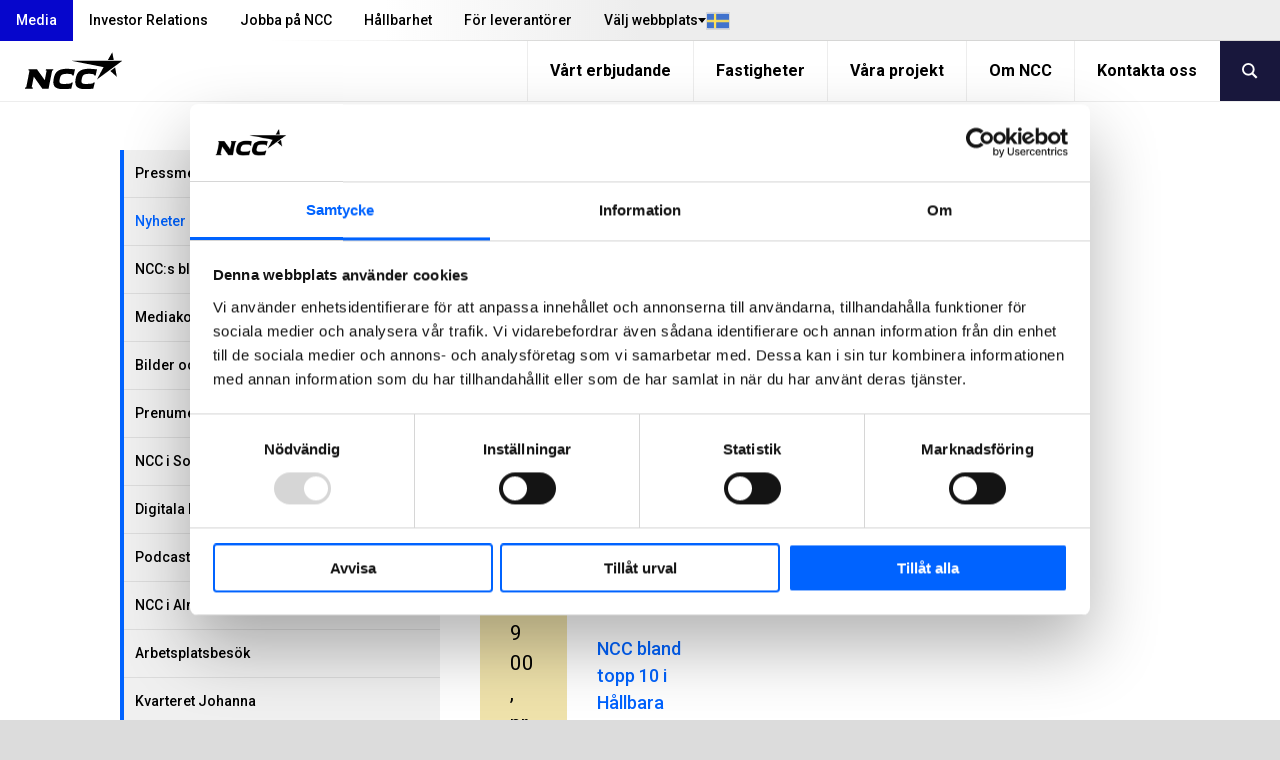

--- FILE ---
content_type: text/html; charset=utf-8
request_url: https://www.ncc.se/media/nyheter/?%3F%3F%3Fyear_16988=2018&year_16988=2024
body_size: 13238
content:
<!DOCTYPE html>
<html lang="sv" prefix="og: http://ogp.me/ns#">
<!-- 1/17/2026 1:33:29 AM -->
    <head>
        <title>Nyheter | NCC</title>
        
        
        

<meta http-equiv="X-UA-Compatible" content="IE=edge,chrome=1">
<meta charset="utf-8" />
<meta name="viewport" content="width=device-width, initial-scale=1">
<meta name="theme-color" content="#d6d6d6" />

    <meta name="google-site-verification" content="USoW6BPBKMoPB1eWIB8-OAd4Sb03QjBSreZjKkeOXBM" />
<meta property="og:site_name" content="NCC" />
<meta property="og:type" content="website" />
<meta property="og:locale" content="sv" />
<meta property="og:url" content="https://www.ncc.se/media/nyheter/??%3F%3F%3Fyear_16988=2018&amp;year_16988=2024" />
    <meta property="twitter:title" content="Nyheter"/>
    <meta property="og:title" content="Nyheter" />
    <meta name="twitter:card" content="summary" />
    <meta name="twitter:site" content="@NCC_AB" />

<meta content="16500" name="EPI.ID" />

<script type="application/ld+json">
    {
      "@context" : "https://schema.org",
      "@type" : "WebSite",
      "name" : "NCC",
      "url" : "https://www.ncc.se/",
      "logo": "https://www.ncc.se/content/gfx/logo.svg",
      "potentialAction": {
        "@type": "SearchAction",
        "target": {
          "@type": "EntryPoint",
          "urlTemplate": "https://www.ncc.se/sok/?q={search_term_string}"
        },
        "query-input": "required name=search_term_string"
      }
    }
</script>
        

        <link rel="preconnect" href="https://fonts.googleapis.com">
        <link rel="preconnect" href="https://fonts.gstatic.com" crossorigin>
        <link href="https://fonts.googleapis.com/css2?family=Roboto:ital,wght@0,400;0,500;0,700;1,400;1,500;1,700&display=swap" rel="stylesheet">
        
        <link rel="preload" href="/content/assets/fonts/ncc-icons.woff" as="font" type="font/woff" crossorigin />
        <link rel="preload" href="/content/assets/fonts/icons.woff2" type="font/woff2" as="font" crossorigin />

        
        <link rel="canonical" href="https://www.ncc.se/media/nyheter/??%3F%3F%3Fyear_16988=2018&amp;year_16988=2024" />
        <link rel="shortcut icon" href="/favicon.ico" type="image/x-icon" />
        <link rel="apple-touch-icon" sizes="180x180" href="/apple-touch-icon.png">
        <link rel="icon" type="image/png" sizes="32x32" href="/favicon-32x32.png">
        <link rel="icon" type="image/png" sizes="16x16" href="/favicon-16x16.png">
        <link rel="manifest" href="/site.webmanifest">

        <link rel="stylesheet" type="text/css" href="/content/main.css?v=mhMJ8vszgiWHJo1K__s1BHuBY62fnyRs5fqUEumNAzk" />
        

            <script type="text/javascript">
                window.dataLayer = window.dataLayer || [];
                function gtag() { dataLayer.push(arguments); }
            </script>

        <script type="text/javascript">!function(T,l,y){var S=T.location,k="script",D="instrumentationKey",C="ingestionendpoint",I="disableExceptionTracking",E="ai.device.",b="toLowerCase",w="crossOrigin",N="POST",e="appInsightsSDK",t=y.name||"appInsights";(y.name||T[e])&&(T[e]=t);var n=T[t]||function(d){var g=!1,f=!1,m={initialize:!0,queue:[],sv:"5",version:2,config:d};function v(e,t){var n={},a="Browser";return n[E+"id"]=a[b](),n[E+"type"]=a,n["ai.operation.name"]=S&&S.pathname||"_unknown_",n["ai.internal.sdkVersion"]="javascript:snippet_"+(m.sv||m.version),{time:function(){var e=new Date;function t(e){var t=""+e;return 1===t.length&&(t="0"+t),t}return e.getUTCFullYear()+"-"+t(1+e.getUTCMonth())+"-"+t(e.getUTCDate())+"T"+t(e.getUTCHours())+":"+t(e.getUTCMinutes())+":"+t(e.getUTCSeconds())+"."+((e.getUTCMilliseconds()/1e3).toFixed(3)+"").slice(2,5)+"Z"}(),iKey:e,name:"Microsoft.ApplicationInsights."+e.replace(/-/g,"")+"."+t,sampleRate:100,tags:n,data:{baseData:{ver:2}}}}var h=d.url||y.src;if(h){function a(e){var t,n,a,i,r,o,s,c,u,p,l;g=!0,m.queue=[],f||(f=!0,t=h,s=function(){var e={},t=d.connectionString;if(t)for(var n=t.split(";"),a=0;a<n.length;a++){var i=n[a].split("=");2===i.length&&(e[i[0][b]()]=i[1])}if(!e[C]){var r=e.endpointsuffix,o=r?e.location:null;e[C]="https://"+(o?o+".":"")+"dc."+(r||"services.visualstudio.com")}return e}(),c=s[D]||d[D]||"",u=s[C],p=u?u+"/v2/track":d.endpointUrl,(l=[]).push((n="SDK LOAD Failure: Failed to load Application Insights SDK script (See stack for details)",a=t,i=p,(o=(r=v(c,"Exception")).data).baseType="ExceptionData",o.baseData.exceptions=[{typeName:"SDKLoadFailed",message:n.replace(/\./g,"-"),hasFullStack:!1,stack:n+"\nSnippet failed to load ["+a+"] -- Telemetry is disabled\nHelp Link: https://go.microsoft.com/fwlink/?linkid=2128109\nHost: "+(S&&S.pathname||"_unknown_")+"\nEndpoint: "+i,parsedStack:[]}],r)),l.push(function(e,t,n,a){var i=v(c,"Message"),r=i.data;r.baseType="MessageData";var o=r.baseData;return o.message='AI (Internal): 99 message:"'+("SDK LOAD Failure: Failed to load Application Insights SDK script (See stack for details) ("+n+")").replace(/\"/g,"")+'"',o.properties={endpoint:a},i}(0,0,t,p)),function(e,t){if(JSON){var n=T.fetch;if(n&&!y.useXhr)n(t,{method:N,body:JSON.stringify(e),mode:"cors"});else if(XMLHttpRequest){var a=new XMLHttpRequest;a.open(N,t),a.setRequestHeader("Content-type","application/json"),a.send(JSON.stringify(e))}}}(l,p))}function i(e,t){f||setTimeout(function(){!t&&m.core||a()},500)}var e=function(){var n=l.createElement(k);n.src=h;var e=y[w];return!e&&""!==e||"undefined"==n[w]||(n[w]=e),n.onload=i,n.onerror=a,n.onreadystatechange=function(e,t){"loaded"!==n.readyState&&"complete"!==n.readyState||i(0,t)},n}();y.ld<0?l.getElementsByTagName("head")[0].appendChild(e):setTimeout(function(){l.getElementsByTagName(k)[0].parentNode.appendChild(e)},y.ld||0)}try{m.cookie=l.cookie}catch(p){}function t(e){for(;e.length;)!function(t){m[t]=function(){var e=arguments;g||m.queue.push(function(){m[t].apply(m,e)})}}(e.pop())}var n="track",r="TrackPage",o="TrackEvent";t([n+"Event",n+"PageView",n+"Exception",n+"Trace",n+"DependencyData",n+"Metric",n+"PageViewPerformance","start"+r,"stop"+r,"start"+o,"stop"+o,"addTelemetryInitializer","setAuthenticatedUserContext","clearAuthenticatedUserContext","flush"]),m.SeverityLevel={Verbose:0,Information:1,Warning:2,Error:3,Critical:4};var s=(d.extensionConfig||{}).ApplicationInsightsAnalytics||{};if(!0!==d[I]&&!0!==s[I]){var c="onerror";t(["_"+c]);var u=T[c];T[c]=function(e,t,n,a,i){var r=u&&u(e,t,n,a,i);return!0!==r&&m["_"+c]({message:e,url:t,lineNumber:n,columnNumber:a,error:i}),r},d.autoExceptionInstrumented=!0}return m}(y.cfg);function a(){y.onInit&&y.onInit(n)}(T[t]=n).queue&&0===n.queue.length?(n.queue.push(a),n.trackPageView({})):a()}(window,document,{
src: "https://js.monitor.azure.com/scripts/b/ai.2.min.js", // The SDK URL Source
crossOrigin: "anonymous", 
cfg: { // Application Insights Configuration
    connectionString: 'InstrumentationKey=bd5aafa6-422c-4886-b5c9-3faf43f81770;IngestionEndpoint=https://westeurope-0.in.applicationinsights.azure.com/'
}});</script>
    </head>
    <body class="-grey  newspage" data-gr-c-s-loaded="true">
            <!-- Google Tag Manager (noscript) -->
            <noscript aria-label="GTM" role="complementary">
                <iframe sandbox="" src="https://www.googletagmanager.com/ns.html?id=GTM-P7PKP5"
                        height="0" width="0" style="display:none;visibility:hidden"></iframe>
            </noscript>
            <!-- End Google Tag Manager (noscript) -->
        

        <div aria-label="skip" role="navigation">
            <a href="#skip-to-content" tabindex="1" id="skip-link">Hoppa till huvudinneh&#xE5;ll</a>
        </div>

        

        	    <div id="svelte-mobile-menu"
	        data-endpoint="/api2/navigation/"
	        data-breadcrumbs="6652.16500"
            data-searchUrl="/sok/"
	        data-placeholder="S&#xF6;k p&#xE5; NCC"
        ></div>
	    <script>
	        function loadMobileMenu(breakpoint) {
	            if (!breakpoint.matches)
	                return;
	
	            var mobileMenuScriptTag = document.createElement('script');
	            mobileMenuScriptTag.type = 'text/javascript';
                mobileMenuScriptTag.src = '/content/svelte/mobile-menu/mobile-menu.js';
	
	            var mobileMenuStylesheetLink = document.createElement('link');
	            mobileMenuStylesheetLink.rel = 'stylesheet';
                mobileMenuStylesheetLink.href = '/content/svelte/mobile-menu/mobile-menu.css';
	
	            document.body.appendChild(mobileMenuScriptTag);
	            document.body.appendChild(mobileMenuStylesheetLink);
	        }
	
	        var mobileBreakpoint = window.matchMedia("(max-width: 991px)");
	        mobileBreakpoint.addListener(loadMobileMenu);
	        window.addEventListener('load', function () {
	            loadMobileMenu(mobileBreakpoint);
	        });
	    </script>


        <div class="body__inner outer-grid">
            
<header class="-full -subgrid site-header">


<nav class="-subgrid top-menu js-top-menu">
    <figure class="top-menu__gradient" aria-hidden="true"></figure>
    <menu class="top-menu__list">
        	    <li>
            <a class="top-menu__list-item active" href="/media/" rel="" >Media</a>
        </li>
	    <li>
            <a class="top-menu__list-item " href="/investor-relations/" rel="" >Investor Relations</a>
        </li>
	    <li>
            <a class="top-menu__list-item " href="/jobba-pa-ncc/" rel="" >Jobba p&#xE5; NCC</a>
        </li>
	    <li>
            <a class="top-menu__list-item " href="/hallbarhet/" rel="" >H&#xE5;llbarhet</a>
        </li>
	    <li>
            <a class="top-menu__list-item " href="/for-leverantorer/" rel="" >F&#xF6;r leverant&#xF6;rer</a>
        </li>

        

<li class="lang-dropdown">
    <button class="lang-dropdown__toggle-button"
        aria-expanded="false"
        aria-haspopup="true"
        aria-controls="lang-dropdown-list"
        js-lang-button
    >
        <span class="lang-dropdown__button-label">
            V&#xE4;lj webbplats
        </span>
        <i class="icon__flag -se" aria-hidden="true"></i>
    </button>
    <ul id="lang-dropdown-list" 
        class="lang-dropdown__menu" 
        js-lang-menu 
        aria-hidden="true"
    >
                <li>
                    <a 
                        class="lang-dropdown__menu-item current"
                        role="link"
                        aria-disabled="true"
                    >
                        Sverige
                        <i class="icon__flag -se" aria-hidden="true"></i>
                    </a>
                </li>
                <li>
                    <a 
                        class="lang-dropdown__menu-item "
                        href="https://www.ncc.no/"
                        target="_blank"
                    >
                        Norge
                        <i class="icon__flag -no" aria-hidden="true"></i>
                    </a>
                </li>
                <li>
                    <a 
                        class="lang-dropdown__menu-item "
                        href="https://www.ncc.dk/"
                        target="_blank"
                    >
                        Danmark
                        <i class="icon__flag -dk" aria-hidden="true"></i>
                    </a>
                </li>
                <li>
                    <a 
                        class="lang-dropdown__menu-item "
                        href="https://www.ncc.fi/"
                        target="_blank"
                    >
                        Suomi
                        <i class="icon__flag -fi" aria-hidden="true"></i>
                    </a>
                </li>
                <li>
                    <a 
                        class="lang-dropdown__menu-item "
                        href="https://www.ncc.com/"
                        target="_blank"
                    >
                        English
                        <i class="icon__flag -uk" aria-hidden="true"></i>
                    </a>
                </li>
    </ul>
</li>


    </menu>
</nav>	
<nav class="mobile-menu">
    <a class="mobile-menu__logo" js-header-scroll href="/" width="95" height="54" aria-label="NCC logotyp, gå till startsidan"> <!-- måste översättas -->
        <img src="/content/gfx/logo.svg" alt="NCC Logo">
    </a>
    <button class="icon mobile-menu__button" js-toggle-mobile-menu>
        <i class="sidebar icon"></i>
    </button>
</nav>

	


<nav class="-subgrid service-menu js-service-menu">
    <menu class="service-menu__list">
        <li class="service-menu__logo">
            <a href="/" aria-label="NCC logotyp, gå till startsidan">
                <figure>
                    <img height="60" width="147" class="ui" src="/content/gfx/logo.svg" alt="NCC Logo">
                </figure>
            </a>
        </li>
        <li>
	        <a class="service-menu__list-item " href="/vart-erbjudande/">V&#xE5;rt erbjudande</a>
        </li>
        <li>
	        <a class="service-menu__list-item " href="/fastigheter/">Fastigheter</a>
        </li>
        <li>
	        <a class="service-menu__list-item " href="/vara-projekt/">V&#xE5;ra projekt</a>
        </li>
        <li>
	        <a class="service-menu__list-item " href="/om-ncc/">Om NCC</a>
        </li>
        <li>
	        <a class="service-menu__list-item " href="/kontakta-oss/">Kontakta oss</a>
        </li>
                    <button class="service-menu__search-button" js-menu-search><i class="search link icon"></i></button>
    </ul>
</nav>

	<link rel="stylesheet" href="/Content/svelte/search-as-you-type-header/search-as-you-type-header.css">
	<script defer src="/Content/svelte/search-as-you-type-header/search-as-you-type-header.js"></script>

		<dialog id="header-search-dialog" class="header-search" js-header-search-dialog>
			<form aria-label="header-search" role="search" action="/sok/" method="get" _lpchecked="1">
				<input class="header-search__input" list="suggestions-header" type="text" id="queryInput-header" name="q" title="S&#xF6;k p&#xE5; NCC" placeholder="S&#xF6;k p&#xE5; NCC">
				<datalist id="suggestions-header"></datalist>
				<button aria-label="search" class="header-search__button">
					<i class="search icon"></i>
				</button>  
			</form>
					<div id="search-as-you-type__header"
						data-language="sv"
						data-endpoint="/api/search/sayt?query="
						data-category-heading-pages="Sidor p&#xE5; NCC.se"
						data-category-heading-news="Nyheter"
						data-category-heading-press="Pressmeddelanden"
						data-category-heading-jobs="Lediga jobb"
						data-category-heading-contacts="Kontakter"
						data-category-heading-documents="Dokument"
						data-contact-email-text="Skicka epost"
						data-search-btn-text="Visa alla s&#xF6;kresultat"
						data-search-url="/sok/?q="
						data-apply-date-text="Sista ans&#xF6;kningsdag"
							data-endpoint-lang="sv">
					</div>
		</dialog>
</header>

<script>
	(function () {

	var suggestionList = document.getElementById('suggestions-header');

		function isIE() {
			var ua = navigator.userAgent;
			return ua.indexOf("MSIE ") > -1 || ua.indexOf("Trident/") > -1;
		}


        var queryInput = document.getElementById('queryInput-header');
        if (queryInput !== null) {
             queryInput.addEventListener(
                 'keyup',
                 function (e) {
                     if (e.target.value.length > (isIE() ? 1 : 2)) {
                         autocomplete(e.target.value);
                     } else {
                         suggestionList.innerHTML = '';
                     }
                 },
                 false
             );
        }

    function autocomplete(val) {
			try {
				var xhttp = new XMLHttpRequest();
				xhttp.onreadystatechange = function () {
					if (this.readyState == 4 && this.status == 200) {
						var hits = JSON.parse(this.responseText).hits;
						var suggestionsHtml = ''

						if (hits.length > 0) {
							for (var i = 0; i < hits.length; i++) {
								suggestionsHtml += '<option>' + hits[i].query + '</option>';
							}
							suggestionList.innerHTML = suggestionsHtml;
						}
					}
				};

				xhttp.open('GET', '/find_v2/_autocomplete?prefix=' + val + '&?size=5', true);
				xhttp.send();
			}
			catch (err) {
					console.error(err);
			}
    }
	})();
</script>
            

<article class="layout-grid -four -gap-XL no-hero" style="--section-ptop: 3rem;">
        <nav class="layout-grid__item -one -hidden-print">
            <ul class="accordion menu">
                
    <li class="item">
        <div>
            <a class="title  " href=/media/pressmeddelanden/>
                Pressmeddelanden
            </a>
            <i class="arrow-icon " aria-expanded="false" aria-controls="Pressmeddelanden-menu-items"></i>
        </div>
        <ul class="content menu " aria-expanded="false" id="Pressmeddelanden-menu-items">
                        <li>
                    <a class="item  child-item-no-icon" href=/media/pressmeddelanden/borsinformation/>B&#xF6;rsinformation</a>
            </li>

        </ul>
    </li>



    <li class="item">
        <a class="item current-page" href=/media/nyheter/>Nyheter</a>
    </li>



    <li class="item">
        <a class="item " href=/media/blogg-beyondconstruction/>NCC:s blogg</a>
    </li>



    <li class="item">
        <a class="item " href=/media/media-kontakter/>Mediakontakter</a>
    </li>



    <li class="item">
        <a class="item " href=/media/bilder-och-film/>Bilder och film</a>
    </li>



    <li class="item">
        <a class="item " href=/media/prenumerera-pa-pressmeddelanden/>Prenumerera p&#xE5; pressmeddelanden</a>
    </li>



    <li class="item">
        <a class="item " href=/media/ncc-i-sociala-medier/>NCC i Sociala Medier</a>
    </li>



    <li class="item">
        <a class="item " href=/media/digitala-events/>Digitala Events</a>
    </li>



    <li class="item">
        <a class="item " href=/media/podcast-fran-ncc/>Podcast fr&#xE5;n NCC</a>
    </li>



    <li class="item">
        <a class="item " href=/media/ncc-i-almedalen/>NCC i Almedalen</a>
    </li>



    <li class="item">
        <a class="item " href=/media/arbetsplatsbesok/>Arbetsplatsbes&#xF6;k</a>
    </li>



    <li class="item">
        <a class="item " href=/media/kvarteret-johanna/>Kvarteret Johanna</a>
    </li>



            </ul>
        </nav>
    <div class="layout-grid__item -three">
        <div class="articlepage layout-grid -twelve -gap-L ">

<div class="layout-grid__item -twelve">
    <div class="page-intro ">
        <div class="ui fluid card" id="skip-to-content">
            <div class="description">
                <h1 class="headline">
Nyheter</h1>

<p>NCC Presstjänst: 08-585 519 00, press@ncc.se</p>            </div>
        </div>
    </div>
</div>
                <div class="layout-grid__item -twelve -gap">
                    
<div class="tag_ resolver_NewsListingBlockComponent ">

    <div id="newslistingblock-16988" class="ui" aria-label="newslisting-block-main" role="main">
        <form class="newslisting-block-search" aria-label="newslisting-block-search" role="search" action=".#newslistingblock-16988" method="get">
            <input name="year_16988" type="hidden" value="2024" />
            <input name="q_16988" type="text" class="news-search-input -secondary -large" title="S&#xF6;k" placeholder="S&#xF6;k">
            <button aria-label="newslisting-block-search-submit" role="button" type="submit" class="ui icon button blue news-search-button">
                S&#xF6;k
            </button>
        </form>
    </div>
    <div class="news-archive">
        <div class="news-archive__year">
            <a href="?%3F%3F%3Fyear_16988=2018#newslistingblock-16988" class="">Senaste</a>
                <a href="?%3F%3F%3Fyear_16988=2018&amp;year_16988=2026 #newslistingblock-16988" class="">2026</a>
                <a href="?%3F%3F%3Fyear_16988=2018&amp;year_16988=2025 #newslistingblock-16988" class="">2025</a>
                <a href="?%3F%3F%3Fyear_16988=2018&amp;year_16988=2024 #newslistingblock-16988" class="active">2024</a>
                <a href="?%3F%3F%3Fyear_16988=2018&amp;year_16988=2023 #newslistingblock-16988" class="">2023</a>
                <a href="?%3F%3F%3Fyear_16988=2018&amp;year_16988=2022 #newslistingblock-16988" class="">2022</a>
                <a href="?%3F%3F%3Fyear_16988=2018&amp;year_16988=2021 #newslistingblock-16988" class="">2021</a>
        </div>

            <div class="news-archive__month">
                <div class="news-archive__month-wrapper">
                    <a class="active" href="?%3F%3F%3Fyear_16988=2018&amp;year_16988=2024">Alla</a>
                        <a class="" href="?%3F%3F%3Fyear_16988=2018&amp;year_16988=2024&amp;month_16988=1">Jan</a>
                        <a class="" href="?%3F%3F%3Fyear_16988=2018&amp;year_16988=2024&amp;month_16988=2">Feb</a>
                        <a class="" href="?%3F%3F%3Fyear_16988=2018&amp;year_16988=2024&amp;month_16988=3">Mar</a>
                        <a class="" href="?%3F%3F%3Fyear_16988=2018&amp;year_16988=2024&amp;month_16988=4">Apr</a>
                        <a class="" href="?%3F%3F%3Fyear_16988=2018&amp;year_16988=2024&amp;month_16988=5">May</a>
                        <a class="" href="?%3F%3F%3Fyear_16988=2018&amp;year_16988=2024&amp;month_16988=6">Jun</a>
                        <a class="" href="?%3F%3F%3Fyear_16988=2018&amp;year_16988=2024&amp;month_16988=7">Jul</a>
                        <a class="" href="?%3F%3F%3Fyear_16988=2018&amp;year_16988=2024&amp;month_16988=8">Aug</a>
                        <a class="" href="?%3F%3F%3Fyear_16988=2018&amp;year_16988=2024&amp;month_16988=9">Sep</a>
                        <a class="" href="?%3F%3F%3Fyear_16988=2018&amp;year_16988=2024&amp;month_16988=10">Oct</a>
                        <a class="" href="?%3F%3F%3Fyear_16988=2018&amp;year_16988=2024&amp;month_16988=11">Nov</a>
                        <a class="" href="?%3F%3F%3Fyear_16988=2018&amp;year_16988=2024&amp;month_16988=12">Dec</a>
                </div>
            </div>
            <div class="news-archive__month-gradient visible"></div>
    </div>




<a href="/media/nyheter/ncc-bland-topp-10-i-hallbara-bolag-2024/" class="news-archive-card">
    <h3 class="heading">NCC bland topp 10 i H&#xE5;llbara bolag 2024</h3>
    <p class="description">NCC kl&#xE4;ttrar p&#xE5; listan H&#xE5;llbara bolag och hamnar i &#xE5;r p&#xE5; en delad nionde plats. Bakom kartl&#xE4;ggningen st&#xE5;r Lunds universitet tillsammans med Dagens industri och Aktuell h&#xE5;llbarhet som har bed&#xF6;mt b&#xF6;rsens mest h&#xE5;llbara bolag utifr&#xE5;n ett antal kriterier.</p>
        <time>2024-12-27</time>
  
</a>
<a href="/media/nyheter/ncc-hyr-ut-3-500-kvadratmeter-till-tre-nya-hyresgaster-i-mimo-molndal/" class="news-archive-card">
    <h3 class="heading">NCC hyr ut 3 500 kvadratmeter till tre nya hyresg&#xE4;ster i MIMO, M&#xF6;lndal</h3>
    <p class="description">NCC har tecknat avtal med tre nya hyresg&#xE4;ster om drygt 3 500 kvadratmeter kontorsyta i MIMO i M&#xF6;lndal. Uthyrningsgraden har i och med dessa f&#xF6;rhyrningar uppn&#xE5;tt 80,6 procent. Platzer tar &#xF6;ver &#xE4;gandet som ber&#xE4;knat i fj&#xE4;rde kvartalet och tilltr&#xE4;der fastigheten den 18 december 2024.</p>
        <time>2024-12-17</time>
  
</a>
<a href="/media/nyheter/nytt-forskningsprojekt-ska-framja-vardeskapande-i-bygg--och-anlaggningsbranschen/" class="news-archive-card">
    <h3 class="heading">Nytt forskningsprojekt ska fr&#xE4;mja v&#xE4;rdeskapande i bygg- och anl&#xE4;ggningsbranschen</h3>
    <p class="description">NCC inleder ett forskningssamarbete med Lule&#xE5; Tekniska Universitet f&#xF6;r att vetenskapligt kartl&#xE4;gga och analysera kritiska faktorer som driver v&#xE4;rdeskapande i bygg- och anl&#xE4;ggningsprojekt. M&#xE5;ls&#xE4;ttningen &#xE4;r att ta fram ett vetenskapligt ramverk och en f&#xF6;rklaringsmodell som bidrar till att f&#xF6;rst&#xE5; hur nya arbetss&#xE4;tt och innovationer kan till&#xE4;mpas f&#xF6;r att &#xF6;ka produktiviteten i branschen.</p>
        <time>2024-12-16</time>
  
</a>
<a href="/media/nyheter/massabruket-i-morrum-som-producerar-el/" class="news-archive-card">
    <h3 class="heading">Massabruket i M&#xF6;rrum som producerar el</h3>
    <p class="description">S&#xF6;dras massabruk i M&#xF6;rrum, som producerar olika typer av pappersmassa, har uppdragit &#xE5;t NCC att bygga en ny turbinbyggnad.</p>
        <time>2024-12-16</time>
  
</a>
<a href="/media/nyheter/joakim-olsson-ny-vd-for-nybergs-entreprenad/" class="news-archive-card">
    <h3 class="heading">Joakim Olsson ny vd f&#xF6;r Nybergs Entreprenad</h3>
    <p class="description">Joakim Olsson har utsetts till ny vd f&#xF6;r Nybergs Entreprenad AB, NCC:s dotterbolag p&#xE5; Gotland. Han har l&#xE5;ng erfarenhet i branschen, inklusive fem &#xE5;r som projektchef p&#xE5; Nybergs Entreprenad, och han tilltr&#xE4;der posten den 1 mars 2025.</p>
        <time>2024-12-09</time>
  
</a>
<a href="/media/nyheter/langsiktighet-avgorande-for-att-lyckas-med-klimatomstallningen/" class="news-archive-card">
    <h3 class="heading">L&#xE5;ngsiktighet avg&#xF6;rande f&#xF6;r att lyckas med klimatomst&#xE4;llningen</h3>
    <p class="description">Elisabeth Schylander, h&#xE5;llbarhetschef p&#xE5; NCC Building Sverige, blev nyligen intervjuad av Byggv&#xE4;rlden och lyfte fram EU:s regelverk som en stark drivkraft f&#xF6;r h&#xE5;llbarhets- och klimatarbetet i byggbranschen, samtidigt som det finns utmaningar med att balansera &#xF6;vergripande strategier med detaljarbetet i enskilda projekt.</p>
        <time>2024-12-09</time>
  
</a>
<a href="/media/nyheter/ny-sport--och-simhall-i-arvidsjaur-snart-fardigstalld/" class="news-archive-card">
    <h3 class="heading">Ny sport- och simhall i Arvidsjaur snart f&#xE4;rdigst&#xE4;lld</h3>
    <p class="description">Arvidsjaurs nya sport- och simhall, ett samverkansprojekt mellan NCC och kommunen, n&#xE4;rmar sig f&#xE4;rdigst&#xE4;llande och f&#xF6;rv&#xE4;ntas &#xF6;ppna v&#xE5;ren 2025.</p>
        <time>2024-12-05</time>
  
</a>
<a href="/media/nyheter/ncc-slutlevererar-kraftledningsprojekt/" class="news-archive-card">
    <h3 class="heading">NCC slutlevererar kraftledningsprojekt</h3>
    <p class="description">NCC har i samverkan med Svenska kraftn&#xE4;t byggt en 17 kilometer l&#xE5;ng kraftledning f&#xF6;r 400 kV nord&#xF6;st om G&#xF6;teborg. Projektet &#xE4;r nu slutlevererat &#x2013; tre m&#xE5;nader tidigare &#xE4;n planerat.</p>
        <time>2024-12-04</time>
  
</a>
<a href="/media/nyheter/nccs-juldonation-for-att-stodja-ungas-larande-i-matematik/" class="news-archive-card">
    <h3 class="heading">NCC:s juldonation f&#xF6;r att st&#xF6;dja ungas l&#xE4;rande i matematik</h3>
    <p class="description">NCC forts&#xE4;tter att bidra till att st&#xF6;dja barn och ungas l&#xE4;rande. &#xC5;rets juldonation p&#xE5; 1,5 miljoner kronor g&#xE5;r till fyra organisationer i Norden som bedriver l&#xE4;xhj&#xE4;lp f&#xF6;r barn och unga vilket kan &#xF6;ka m&#xF6;jligheten f&#xF6;r en karri&#xE4;r inom bygg- och anl&#xE4;ggning.</p>
        <time>2024-12-03</time>
  
</a>
<a href="/media/nyheter/forsta-spadtaget-for-anderstorpsgarden--byggstart-for-219-nya-hyresratter/" class="news-archive-card">
    <h3 class="heading">F&#xF6;rsta spadtaget f&#xF6;r Anderstorpsg&#xE5;rden &#x2013; byggstart f&#xF6;r 219 nya hyresr&#xE4;tter</h3>
    <p class="description">Idag togs det f&#xF6;rsta spadtaget f&#xF6;r Anderstorpsg&#xE5;rden, vilket markerar byggstarten f&#xF6;r ett av Skebos st&#xF6;rsta byggprojekt i n&#xE4;rtid. NCC har f&#xE5;tt f&#xF6;rtroendet att leda byggprojektet och m&#xE5;ndagens spadtag signalerar nu att byggstart sker omg&#xE5;ende. Till &#xE5;rsskiftet 2026/27 ska omr&#xE5;det vara klart f&#xF6;r inflyttning.</p>
        <time>2024-12-02</time>
  
</a>

<div class="pagination menu">
		<div class="left">
		</div>

		<div class="center">

				<a href="?%3F%3F%3Fyear_16988=2018&amp;year_16988=2024&amp;pageIndex_16988=1" class="active item">
					1
				</a>
			
		
						<a href="?%3F%3F%3Fyear_16988=2018&amp;year_16988=2024&amp;pageIndex_16988=2" class=" item">
							2
						</a>
						<a href="?%3F%3F%3Fyear_16988=2018&amp;year_16988=2024&amp;pageIndex_16988=3" class=" item">
							3
						</a>
						<a href="?%3F%3F%3Fyear_16988=2018&amp;year_16988=2024&amp;pageIndex_16988=4" class=" item">
							4
						</a>
						<a href="?%3F%3F%3Fyear_16988=2018&amp;year_16988=2024&amp;pageIndex_16988=5" class=" item">
							5
						</a>

					<div class="disabled item">
							...
					</div>
			<a href="?%3F%3F%3Fyear_16988=2018&amp;year_16988=2024&amp;pageIndex_16988=10" class=" item">
					10
			</a>
		</div>


		<div class="right">
					<a href="?%3F%3F%3Fyear_16988=2018&amp;year_16988=2024&amp;pageIndex_16988=2" class="icon item">
							<i class="right angle icon"></i>
					</a>
		</div>
</div>



<script>
    (function() {
        var wrapper = document.querySelector("#newslistingblock-16988").parentNode;
	    var newsArchive = wrapper.getElementsByClassName('news-archive__year')[0].getElementsByTagName('a');
	    var monthPicker = wrapper.getElementsByClassName('news-archive__month')[0];
        var gradient = wrapper.getElementsByClassName('news-archive__month-gradient')[0];

	    for(var i = 1; i < newsArchive.length; i++) {
		    if(newsArchive[i].classList.contains('active')) {
			    monthPicker && monthPicker.classList.add('visible');
			    gradient && gradient.classList.add('visible');
		    }
	    }

	    monthPicker && monthPicker.addEventListener('scroll', function() {
		    if (monthPicker.scrollLeft + monthPicker.clientWidth === monthPicker.scrollWidth) {
			    gradient.classList.remove('visible');
		    }
		    if (monthPicker.scrollLeft + monthPicker.clientWidth < monthPicker.scrollWidth && !gradient.classList.contains('visible')) {
			    gradient.classList.add('visible');
		    }
	    });
    })();
</script>

</div>
                </div>
        </div>
    </div>
</article>


                        
                
<footer class="-full footer">
        <form class="footer__search" method="get" aria-label="footer-search" role="search" action="/sok/">
            <div class="ui-container ">
                <h3>
                    <button type="submit">
                        <i class="search icon"></i>
                    </button>
                    S&#xF6;k
                </h3>
                <div class="footer__search-wrapper">
                    <input list="suggestions-footer" type="text" id="queryInput-footer" name="q" title="S&#xF6;k" required>
                    <datalist id="suggestions-footer"></datalist>
                </div>
            </div>
        </form>
    <div class="footer__link-container">
        <nav class="ui-container">
                <address class="footer__links contacts">
                    <h3>Kontakta oss</h3>
                        <a href="tel:&#x2B;46858551000" rel="">08-585 510 00</a>
                        <a href="mailto:info@ncc.se" rel="">info@ncc.se</a>
                </address>
            <div class="footer__links">
                	    <a class="item" href="/media/" rel="" >Media</a>
	    <a class="item" href="/investor-relations/" rel="" >Investor Relations</a>
	    <a class="item" href="/jobba-pa-ncc/" rel="" >Jobba p&#xE5; NCC</a>
	    <a class="item" href="/hallbarhet/" rel="" >H&#xE5;llbarhet</a>
	    <a class="item" href="/for-leverantorer/" rel="" >F&#xF6;r leverant&#xF6;rer</a>

            </div>
            <div class="footer__links">
                	    <a class="item" href="/vart-erbjudande/" rel="" >V&#xE5;rt erbjudande</a>
	    <a class="item" href="/fastigheter/" rel="" >Fastigheter</a>
	    <a class="item" href="/vara-projekt/" rel="" >V&#xE5;ra projekt</a>
	    <a class="item" href="/om-ncc/" rel="" >Om NCC</a>
	    <a class="item" href="/kontakta-oss/" rel="" >Kontakta oss</a>

            </div>
            <div class="footer__links">
                        <a class="item" href="/hallbarhet/styrning-och-etik/rapportera-overtradelser/" rel="" target="_top">Visselbl&#xE5;sning</a>
                        <a class="item" href="/kontakta-oss/om-webbplatsen/integritetspolicy/" rel="" target="_top">Om GDPR</a>
                        <a class="item" href="/myncc/" rel="" target="_top">MyNCC</a>
                        <a class="item" href="~/link/2127f2b3576d462f8d0b0fe764032b43.aspx" rel="" target="_top">NCC Reused</a>
                        <a class="item" href="/ballast/" rel="" target="_top">NCC Ballast</a>
                        <a class="item" href="https://blog.ncc.se/" rel="noopener noreferrer" target="_blank">Blogg: blog.ncc.se</a>
            </div>
                <div class="footer__links social-media">
                        <a href="https://www.facebook.com/ncc.ab"><i class="icon facebook"></i>@NCC.AB</a>
                        <a href="https://www.linkedin.com/company/ncc"><i class="icon linkedin"></i>@NCC</a>
                        <a href="https://www.instagram.com/ncc_se/"><i class="icon instagram"></i>@NCC_se</a>
                        <a href="https://www.youtube.com/ncc"><i class="icon youtube"></i>@NCC</a>
                </div>
        </nav>
    </div>

    <div class="bottom-bar">
        <div class="ui-container">
            <div class="item menu left" style="font-family: Roboto,'Helvetica Neue',Arial,Helvetica,sans-serif!important;">© NCC 2026</div>
<div class="item menu right"><a href="/kontakta-oss/om-webbplatsen/" style="font-family: Roboto,'Helvetica Neue',Arial,Helvetica,sans-serif!important;">Om webbplatsen</a></div> 

        </div>
    </div>
</footer>

<script>
	(function () {

	var suggestionList = document.getElementById('suggestions-footer');

		function isIE() {
			var ua = navigator.userAgent;
			return ua.indexOf("MSIE ") > -1 || ua.indexOf("Trident/") > -1;
		}

    document.getElementById('queryInput-footer').addEventListener(
        'keyup',
        function (e) {
					if (e.target.value.length > (isIE() ? 1 : 2)) {
						autocomplete(e.target.value);
					} else {
						suggestionList.innerHTML = '';
					}
				},
        false
    );


    function autocomplete(val) {
			try {
				var xhttp = new XMLHttpRequest();
				xhttp.onreadystatechange = function () {
					if (this.readyState == 4 && this.status == 200) {
						var hits = JSON.parse(this.responseText).hits;
						var suggestionsHtml = ''

						if (hits.length > 0) {
							for (var i = 0; i < hits.length; i++) {
								suggestionsHtml += '<option>' + hits[i].query + '</option>';
							}
							suggestionList.innerHTML = suggestionsHtml;
						}
					}
				};

				xhttp.open('GET', '/find_v2/_autocomplete?prefix=' + val + '&?size=5', true);
				xhttp.send();
			}
			catch (err) {
					console.error(err);
			}
    }
	})();
</script>
            



        </div>


        <script src="/content/main.js?v=FzUuDo4uduVBCTBR5pX9FmyTK0695PK6m3fM5PbKz2E" async></script>
        <script defer="defer" src="/Util/Find/epi-util/find.js"></script>
<script>
document.addEventListener('DOMContentLoaded',function(){if(typeof FindApi === 'function'){var api = new FindApi();api.setApplicationUrl('/');api.setServiceApiBaseUrl('/find_v2/');api.processEventFromCurrentUri();api.bindWindowEvents();api.bindAClickEvent();api.sendBufferedEvents();}})
</script>

                    <script id="Cookiebot" src="https://consent.cookiebot.com/uc.js" data-cbid="52ae964b-0248-44ab-9a82-49abf51f2306" data-blockingmode="auto" type="text/javascript"></script>

        
            <!-- Google Tag Manager -->
            <script data-cookieconsent="ignore">
                window.addEventListener('load', function () {
                    (function (w, d, s, l, i) {
                        w[l] = w[l] || []; w[l].push({
                            'gtm.start':
                            new Date().getTime(), event: 'gtm.js'
                        }); var f = d.getElementsByTagName(s)[0],
                            j = d.createElement(s), dl = l != 'dataLayer' ? '&l=' + l : ''; j.async = true; j.src =
                                'https://www.googletagmanager.com/gtm.js?id=' + i + dl; f.parentNode.insertBefore(j, f);
                        })(window, document, 'script', 'dataLayer', 'GTM-P7PKP5');
                });
            </script>
            <!-- End Google Tag Manager -->
    </body>
</html>



